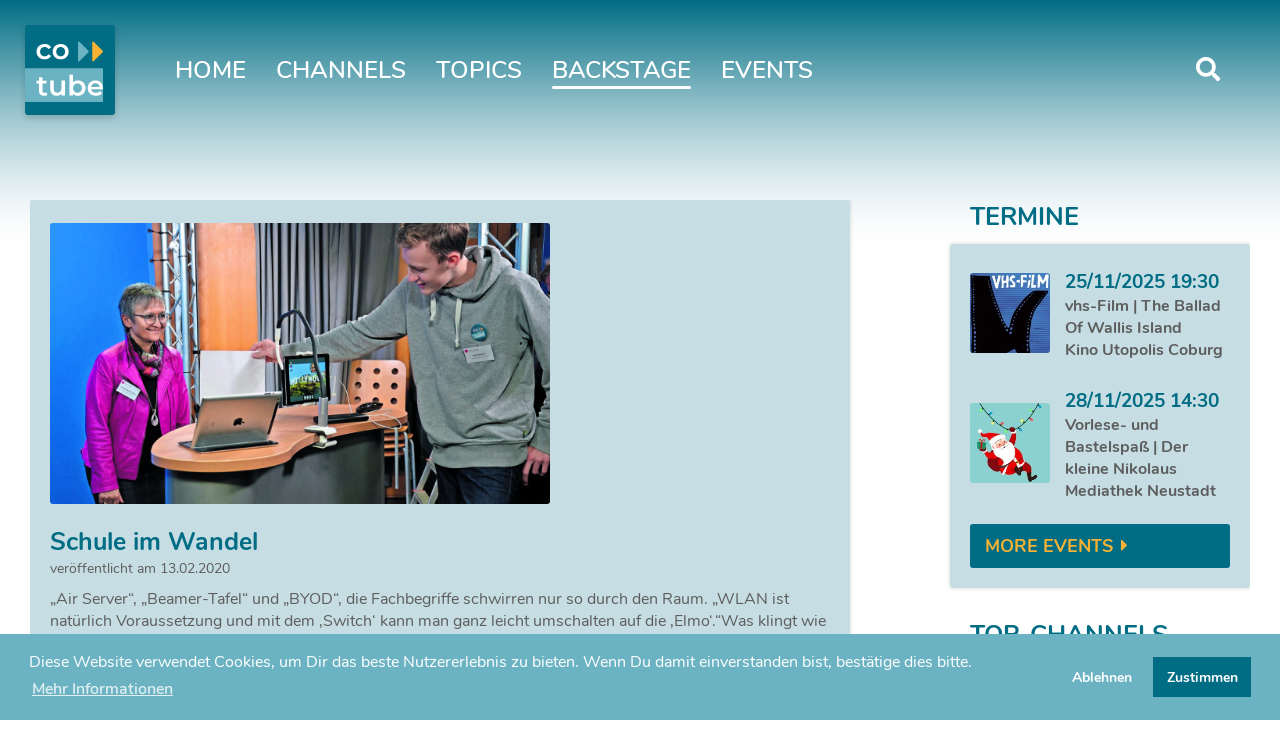

--- FILE ---
content_type: text/html; charset=UTF-8
request_url: https://cotube.de/2020/02/13/schule-im-wandel/
body_size: 24201
content:
<!doctype html>
<html lang="de-DE" >
<head>
	<meta charset="UTF-8">
	<meta name="viewport" content="width=device-width, initial-scale=1" />
    <link href="https://cotube.de/wp-content/themes/cotube_front_2019/font/montserrat_font/css.css" rel="stylesheet">
    <link href="https://cotube.de/wp-content/themes/cotube_front_2019/font/nunito_font/css.css" rel="stylesheet">
    <link href="https://cotube.de/wp-content/themes/cotube_front_2019/font/fa/css/all.css" rel="stylesheet">
    <link href="https://cotube.de/wp-content/themes/cotube_front_2019/video-js.css" rel="stylesheet">
    <!--<link rel='stylesheet' id='fa_css-css'  href='https://cdnjs.cloudflare.com/ajax/libs/font-awesome/5.11.2/css/all.css' type='text/css' media='all' />-->
	<link href="https://cotube.de/wp-content/themes/cotube_front_2019/style.css?uniq=6924afd92e1e7" type="text/css" rel="stylesheet">
	<meta name='robots' content='max-image-preview:large' />
<script>
			if(!document.__defineGetter__) {
    Object.defineProperty(document, 'cookie', {
        get: function(){return ''},
        set: function(){return true},
    });
} else {
    document.__defineGetter__("cookie", function() { return '';} );
    document.__defineSetter__("cookie", function() {} );
}
		</script><link rel='dns-prefetch' href='//s.w.org' />
<link rel="alternate" type="application/rss+xml" title="COTUBE &raquo; Schule im Wandel Kommentar-Feed" href="https://cotube.de/2020/02/13/schule-im-wandel/feed/" />
		<script type="text/javascript">
			window._wpemojiSettings = {"baseUrl":"https:\/\/s.w.org\/images\/core\/emoji\/13.0.1\/72x72\/","ext":".png","svgUrl":"https:\/\/s.w.org\/images\/core\/emoji\/13.0.1\/svg\/","svgExt":".svg","source":{"concatemoji":"https:\/\/cotube.de\/wp-includes\/js\/wp-emoji-release.min.js?ver=5.7.1"}};
			!function(e,a,t){var n,r,o,i=a.createElement("canvas"),p=i.getContext&&i.getContext("2d");function s(e,t){var a=String.fromCharCode;p.clearRect(0,0,i.width,i.height),p.fillText(a.apply(this,e),0,0);e=i.toDataURL();return p.clearRect(0,0,i.width,i.height),p.fillText(a.apply(this,t),0,0),e===i.toDataURL()}function c(e){var t=a.createElement("script");t.src=e,t.defer=t.type="text/javascript",a.getElementsByTagName("head")[0].appendChild(t)}for(o=Array("flag","emoji"),t.supports={everything:!0,everythingExceptFlag:!0},r=0;r<o.length;r++)t.supports[o[r]]=function(e){if(!p||!p.fillText)return!1;switch(p.textBaseline="top",p.font="600 32px Arial",e){case"flag":return s([127987,65039,8205,9895,65039],[127987,65039,8203,9895,65039])?!1:!s([55356,56826,55356,56819],[55356,56826,8203,55356,56819])&&!s([55356,57332,56128,56423,56128,56418,56128,56421,56128,56430,56128,56423,56128,56447],[55356,57332,8203,56128,56423,8203,56128,56418,8203,56128,56421,8203,56128,56430,8203,56128,56423,8203,56128,56447]);case"emoji":return!s([55357,56424,8205,55356,57212],[55357,56424,8203,55356,57212])}return!1}(o[r]),t.supports.everything=t.supports.everything&&t.supports[o[r]],"flag"!==o[r]&&(t.supports.everythingExceptFlag=t.supports.everythingExceptFlag&&t.supports[o[r]]);t.supports.everythingExceptFlag=t.supports.everythingExceptFlag&&!t.supports.flag,t.DOMReady=!1,t.readyCallback=function(){t.DOMReady=!0},t.supports.everything||(n=function(){t.readyCallback()},a.addEventListener?(a.addEventListener("DOMContentLoaded",n,!1),e.addEventListener("load",n,!1)):(e.attachEvent("onload",n),a.attachEvent("onreadystatechange",function(){"complete"===a.readyState&&t.readyCallback()})),(n=t.source||{}).concatemoji?c(n.concatemoji):n.wpemoji&&n.twemoji&&(c(n.twemoji),c(n.wpemoji)))}(window,document,window._wpemojiSettings);
		</script>
		<style type="text/css">
img.wp-smiley,
img.emoji {
	display: inline !important;
	border: none !important;
	box-shadow: none !important;
	height: 1em !important;
	width: 1em !important;
	margin: 0 .07em !important;
	vertical-align: -0.1em !important;
	background: none !important;
	padding: 0 !important;
}
</style>
	<link rel='stylesheet' id='wp-block-library-css'  href='https://cotube.de/wp-includes/css/dist/block-library/style.min.css?ver=5.7.1' type='text/css' media='all' />
<link rel='stylesheet' id='abmcc_insites_css-css'  href='https://cotube.de/wp-content/plugins/abm_cookieconsent/cookieconsent.min.css?ver=5.7.1' type='text/css' media='all' />
<link rel='stylesheet' id='contact-form-7-css'  href='https://cotube.de/wp-content/plugins/contact-form-7/includes/css/styles.css?ver=5.4.1' type='text/css' media='all' />
<script type='text/javascript' src='https://cotube.de/wp-content/plugins/abm_cookieconsent/cookieconsent.min.js?ver=5.7.1' id='abmcc_insites_js-js'></script>
<link rel="https://api.w.org/" href="https://cotube.de/wp-json/" /><link rel="alternate" type="application/json" href="https://cotube.de/wp-json/wp/v2/posts/305" /><link rel="EditURI" type="application/rsd+xml" title="RSD" href="https://cotube.de/xmlrpc.php?rsd" />
<link rel="wlwmanifest" type="application/wlwmanifest+xml" href="https://cotube.de/wp-includes/wlwmanifest.xml" /> 
<meta name="generator" content="WordPress 5.7.1" />
<link rel="canonical" href="https://cotube.de/2020/02/13/schule-im-wandel/" />
<link rel='shortlink' href='https://cotube.de/?p=305' />
<link rel="alternate" type="application/json+oembed" href="https://cotube.de/wp-json/oembed/1.0/embed?url=https%3A%2F%2Fcotube.de%2F2020%2F02%2F13%2Fschule-im-wandel%2F" />
<link rel="alternate" type="text/xml+oembed" href="https://cotube.de/wp-json/oembed/1.0/embed?url=https%3A%2F%2Fcotube.de%2F2020%2F02%2F13%2Fschule-im-wandel%2F&#038;format=xml" />
<meta name="description" content="cotube.de | Die crossmediale Plattform für junge Medienmacher aus der Bildungsregion Coburg Stadt & Land. "><link rel="icon" href="https://cotube.de/wp-content/uploads/2019/11/cropped-logo_favicon-32x32.png" sizes="32x32" />
<link rel="icon" href="https://cotube.de/wp-content/uploads/2019/11/cropped-logo_favicon-192x192.png" sizes="192x192" />
<link rel="apple-touch-icon" href="https://cotube.de/wp-content/uploads/2019/11/cropped-logo_favicon-180x180.png" />
<meta name="msapplication-TileImage" content="https://cotube.de/wp-content/uploads/2019/11/cropped-logo_favicon-270x270.png" />
		<script>
			function delete_cookie(cookie_name)
			{
				var cookie_date = new Date();
				cookie_date.setTime(cookie_date.getTime() - 1);
				document.cookie = cookie_name += "=; expires=" + cookie_date.toGMTString();
			}
			function abm_disable_cookie() {
				document.cookie='abmcc_test=false';
				window.location.href="/datenschutz";
			}
			function abm_enable_cookie() {
                var newUrl = '?set_cookie_enabled=true';
                
                try {
                    var url = new URLSearchParams(location.search);
                    if(url.has("redirect_to"))
                    {
                        newUrl += '&redirect_to='+url.get("redirect_to");
                    }
                }
                catch (e) {
                    
                }
                
				window.location.href = newUrl;
			}
			window.addEventListener("load", function(){
				window.cookieconsent.initialise({
                    "palette": {
                        "popup": {
                            "background": "#6bb3c2",
                            text:"#ffffff"
                        },
                        "button": {
                            "background": "#006d84",
                            "text": "#ffffff",
                        }
                    },
                    "content": {
                        "message": "Diese Website verwendet Cookies, um Dir das beste Nutzererlebnis zu bieten. Wenn Du damit einverstanden bist, bestätige dies bitte.",
                        "deny": "Ablehnen",
                        "allow": "Zustimmen",
                        "link": "Mehr Informationen",
                        "href": "/datenschutz",
                    },
					"type": "opt-in",
					onInitialise: function(status) {
						var type = this.options.type;
						var didConsent = this.hasConsented();
						if (type == 'opt-in' && didConsent) {
						}
						if (type == 'opt-out' && !didConsent) {
							abm_disable_cookie();
						}
					},
					onStatusChange: function(status, chosenBefore) {
						var type = this.options.type;
						var didConsent = this.hasConsented();
						if (type == 'opt-in' && didConsent) {
						}
						if (type == 'opt-out' && !didConsent) {
							abm_disable_cookie();
						}
						if(status=='allow')
						{
							abm_enable_cookie();
						}
					},
					onRevokeChoice: function() {
						var type = this.options.type;
						if (type == 'opt-in') {
							abm_disable_cookie();
						}
						if (type == 'opt-out') {
						}
					},
					//revokable: false,
				})
			});
		</script>
		<style>
			.cc-revoke {
				display:none;
			}
		</style>
		<title>  Schule im Wandel | COTUBE</title>
    <!--<link href="style.css" type="text/css" rel="stylesheet">--></head>
<body class="post-template-default single single-post postid-305 single-format-standard">
    <!--[if IE]>
        <div style="z-index:300000000;position:absolute;top:0;left:0;width:100%;height:100%;text-align:center;background-color:white;"><h1>Ihr Browser wird leider nicht unterstützt! Bitte aktualisieren SIe ihren Browser oder verwenden Sie "Google Chrome", "Mozilla Firefox", "Opera", "Safari" oder "Microsoft Edge"</h1></div>
    <![endif]-->
    <div class="footer-patch">
        <header>
            <div class="logo"><a href="https://cotube.de"><img style="border-radius:3px;box-shadow:var(--card);" src="https://cotube.de/wp-content/themes/cotube_front_2019/img/logo.svg"></a></div>
            <div class="mobile_headMenu">
                <a href="/suche" class="search_mobile">
                    <i class="fas fa-search"></i>
                </a>
                <a href="#nav" class="bars_mobile">
                    <i class="fas fa-bars"></i>
                </a>
            </div>
            <div id="nav">
                <ul id="menu-menu-1" class="menu"><li id="menu-item-6" class="menu-item menu-item-type-custom menu-item-object-custom menu-item-home menu-item-6"><a href="https://cotube.de/">Home</a></li>
<li id="menu-item-22" class="menu-item menu-item-type-post_type menu-item-object-page menu-item-22"><a href="https://cotube.de/channels/">Channels</a></li>
<li id="menu-item-21" class="menu-item menu-item-type-post_type menu-item-object-page menu-item-21"><a href="https://cotube.de/topics/">Topics</a></li>
<li id="menu-item-20" class="menu-item menu-item-type-post_type menu-item-object-page menu-item-20 current-menu-item"><a href="https://cotube.de/backstage/">Backstage</a></li>
<li id="menu-item-18" class="menu-item menu-item-type-post_type menu-item-object-page menu-item-18"><a href="https://cotube.de/events/">Events</a></li>
<li id="menu-item-29" class="search-icon menu-item menu-item-type-custom menu-item-object-custom menu-item-29"><a href="/suche/"><i class="fas fa-search"></i></a></li>
</ul>                <div class="nav_mobile_close"><a href="#"><i class="fas fa-times"></i></a></div>
            </div>
        </header>
        <div class="body-background-fade"></div>
<!--<link href="style.css" type="text/css" rel="stylesheet">--><div class="cnt">
    <div class="wrapper">
        <div class="main_cnt">
                                                <div class="box">
                                    <img width="1280" height="720" src="https://cotube.de/wp-content/uploads/2020/02/wandel_16_9-1280x720.jpg" class="news-single-image wp-post-image" alt="" loading="lazy" srcset="https://cotube.de/wp-content/uploads/2020/02/wandel_16_9-1280x720.jpg 1280w, https://cotube.de/wp-content/uploads/2020/02/wandel_16_9-300x169.jpg 300w, https://cotube.de/wp-content/uploads/2020/02/wandel_16_9-1024x576.jpg 1024w, https://cotube.de/wp-content/uploads/2020/02/wandel_16_9-768x432.jpg 768w, https://cotube.de/wp-content/uploads/2020/02/wandel_16_9-1536x864.jpg 1536w, https://cotube.de/wp-content/uploads/2020/02/wandel_16_9.jpg 1600w" sizes="(max-width: 1280px) 100vw, 1280px" />                                    <div class="heading heading-news">
                                        Schule im Wandel                                        <div class="entry-header-info">veröffentlicht am 13.02.2020</div>
                                    </div>
                                    <article id="post-305" class="post-305 post type-post status-publish format-standard has-post-thumbnail hentry category-allgemein">
                                        <div class="entry-header">

                                        </div>
                                        <div class="entry-content">
                                            <p>„Air Server“, „Beamer-Tafel“ und „BYOD“, die Fachbegriffe schwirren nur so durch den Raum. „WLAN ist natürlich Voraussetzung und mit dem ,Switch‘ kann man ganz leicht umschalten auf die ,Elmo‘.“Was klingt wie Sätze aus einem Vortrag vom Kongress für IT-Spezialisten, ist die Vorstellung der Klassenzimmerausstattung am Neustadter Arnold-Gymnasium durch Lehrerin Annekatrin Kampe im Rahmen der oberfränkischen IT-Tage für Gymnasien. Doch für die anwesenden 18 Pädagogen, die der Einladung nach Neustadt gefolgt sind, scheinen die Begriffe kein Neuland oder „unverstandener Bahnhof“ zu sein. Vielmehr erfolgt sofort das gespannte Einloggen ins System. Funktioniert es oder nicht? Denn die WLAN-Verbindung klappt noch nicht immer und in allen Räumen, „doch daran wird gearbeitet“, erläutert Kampe. Das Testen allerdings zeigt sich erfolgreich.</p>
<p>„BYOD“ steht für „Bring your own Device“ und ermöglicht Externen, private, mobile Geräte im Unternehmens- oder – wie im Gymnasium der Puppenstadt – im Schulnetz zu nutzen. Schüler bringen ihre Smartphones, Tablets oder Laptops mit und arbeiten damit im Unterricht. Bis zu vier Geräte könnenüber den „Air Server“ kabellos auf der Beamer-Tafel<br />
gleichzeitig sichtbar gemacht und deren Inhalte geschickt werden. Die „Elmo“ (Dokumentenkamera) ist da noch ein wenig unkomplizierter: Sie wird angeschaltet und projiziert alles, was man ihr unterlegt, einfach auf das White Board, das als „neue Tafel“ Einzug gehalten hat.</p>
<p>Den Gedanken des kollektiven Arbeitens griff Lehrer und IT-Spezialist Jochen Kästner auf. Ein Baustein hierzu ist der iPad-Raum, in dem unter anderem von den klassischen Stuhlreihen und Tischen abgesehen wird und Schüler auf höhenverstellbaren StühlenumRundtische herum Platz nehmen. Martin Frenkler stellte die AG-Cloud vor, in der über Office-Anwendungen bis zu 30 Heranwachsende gleichzeitig in einer Datei arbeiten können. Sichtbar für alle. Auch Lehrer haben hierbei virtuellen Zugriff auf andere Klassen.</p>
<p>Digital geht es auch beim Stundenplan, den Sprechstunden, Klassenarbeiten und sogar beim lästigen Geldeintreiben für Unterrichtsmaterial zu. Am Arnold-Gymnasium läuft hier alles über den „Schulmanager“, der speziell für die eigene Schule weiterentwickelt wurde, wie Heiko Klug erläutert. Schüler und Lehrer können beispielsweise ihren Vertretungsplan daraus entnehmen, Eltern ihre Sprösslinge online entschuldigen oder mit der Lehrkraft einen Termin ausmachen. Lediglich für Noten gibt es einen separaten Manager.</p>
<p>Analog und digital – diese Verbindung gibt es bereits im Eingangsbereich der Schule zu sehen: Einen riesigen, bunten Zahlenstrahl, der mit Fotos und Fakten die Geschichte der Schule dokumentiert sowie die Werte-Vorstellungen des Arnold-Gymnasiums aufgreift. Und das Besondere erläutert Schulleiterin Ursula KickBernklau: „Auf allen Fotos befinden sich QR-Codes, die, nach dem Scannen, weitere Informationen liefern, die man beliebig erweitern kann.“</p>
<p>Über ein komplett eingerichtetes Fernsehstudio verfügt das Gymnasium ebenfalls: Am 26. Dezember 1996 ging nectv zum ersten Mal auf Sendung. „Über Kabel kommt nectv ins Wohnzimmer“, erläutert Christine Rebhan. „Wir sind nicht kommerziell und auch nicht politisch, dafür aber experimentierfreudig und möglichst professionell.“ Finanziert wird nectv über Sponsoren und Förderer, vor allem durch die Stadtwerke Neustadt, dem Internetdienst Telenec, der BLM-Programm-förderung (Bayerische Landeszentrale für Neue Medien) und der Sparkasse Coburg-Lichtenfels. Im Studio stellt Rebhan, umgeben von beeindruckender Technik, die zwei Standbeine des Senders vor: „nectv aktuell“ und die „Kidsnews“, die einmal pro Monat gesendet werden. „Mit einer Mischung aus Schulthemen, doch wir schauen auch über den Tellerrand hinaus und betreuen dabei medienpädagogisch“, so Rebhan.</p>
<p>Medienpädagogische Betreuung hat sich auch das Team rund um sie und Jochen Dotterweich sowie die im November online gegangene Medien-Plattform cotube auf die Fahnen geschrieben. Seit drei Monaten besitzen Schüler und Vereine aus dem Bereich der Jugendarbeit die Möglichkeit, einen eigenen Kanal zu beantragen und somit Beiträge online zu stellen (die NP berichtete mehrmals). „Es ist ein Angebot für junge Leute, die nicht auf Facebook oder Youtube zurückgreifen wollen“, so Initiator Jochen Dotterweich, „und bewusst regional.“ Anonym bleiben ist auch nicht möglich: „Die Autoren müssen sich kurz vorstellen.“ Als Beitrag ist so ziemlich alles denkbar, vom Video über Zeichnungen bis hin zu Kurzgeschichten und Gedichten.</p>
<p>Dass dazu keine großartige Technik vonnöten ist, demonstriert Schüler und Junior-Partner Matteo Dohnalek auf eine beeindruckende Weise. Nur mit dem Smartphone aufgenommen ist sein cooler Videoclip „Downhill“, den er in seinen eigenen Channel bei cotube eingestellt hat.</p>
<p><em>Maja Engelhardt, NP Coburg</em></p>
                                        </div>
                                    </article>
                                </div>
                                    </div>
        <div class="sidebar">
            <div class="sidebar-box">
    <div class="heading sidebar-box-heading">Termine</div>
    <div class="sidebar-box-content">
    <div class="events">
    <div class="single-event">
    <img src="https://cotube.de/wp-content/uploads/2020/01/vhs_film-150x150.jpg" height="80px" width="80px">
    <div class="single-event-infos">
        <h3>25/11/2025 19:30</h3>
        <p>vhs-Film | The Ballad Of Wallis Island</p>
        <p>Kino Utopolis Coburg</p>
    </div>
</div><br />
        <div class="single-event">
    <img src="https://cotube.de/wp-content/uploads/2025/10/niko-150x150.jpg" height="80px" width="80px">
    <div class="single-event-infos">
        <h3>28/11/2025 14:30</h3>
        <p>Vorlese- und Bastelspaß | Der kleine Nikolaus</p>
        <p>Mediathek Neustadt</p>
    </div>
</div><br />
            <a class="button" href="/events/">More Events</a>
    </div></div>
</div>
<div class="sidebar-box">
    <div class="heading sidebar-box-heading">Top-Channels</div>
    <div class="sidebar-box-content">
        <a href="/channels/channel-overview/?channel=cat5dd3ae4a3ba1e_c4" style="display:block;margin-bottom:10px;color:var(--grey);"><div class="tcr-sidebar"><div class="tcr-sidebar-shortname" style="background-color:#27bbf4;"><div class="tcr-sidebar-shortname-text">21</div></div><div class="tcr-sidebar-name">tvschool21</div></div></a><a href="/channels/channel-overview/?channel=cat5dd247bf996a2_c4" style="display:block;margin-bottom:10px;color:var(--grey);"><div class="tcr-sidebar"><div class="tcr-sidebar-shortname" style="background-color:#f226c6;"><div class="tcr-sidebar-shortname-text">kn</div></div><div class="tcr-sidebar-name">kidsnews</div></div></a><a href="/channels/channel-overview/?channel=cat5e7cdd943913d_c4" style="display:block;margin-bottom:10px;color:var(--grey);"><div class="tcr-sidebar"><div class="tcr-sidebar-shortname" style="background-color:#96ce2f;"><div class="tcr-sidebar-shortname-text">es</div></div><div class="tcr-sidebar-name">ernes.schulsozis</div></div></a><a href="/channels/channel-overview/?channel=cat606c7420d6c58_c4" style="display:block;margin-bottom:10px;color:var(--grey);"><div class="tcr-sidebar"><div class="tcr-sidebar-shortname" style="background-color:#dd3333;"><div class="tcr-sidebar-shortname-text">js</div></div><div class="tcr-sidebar-name">junge.sparkasse</div></div></a>        <a class="button button-tcr-sidebar" href="/channels/">More Channels</a>
    </div>
</div>

<div class="sidebar-box">
    <div class="heading sidebar-box-heading">Newcomer</div>
    <div class="sidebar-box-content">
        <a href="/channels/channel-overview/?channel=cat67b7584e6457b_c4" style="display:block;color:var(--grey);"><div class="tcr-sidebar"><div class="tcr-sidebar-shortname" style="background-color:#e89519;"><div class="tcr-sidebar-shortname-text">kr</div></div><div class="tcr-sidebar-name">kidsday.rödental</div></div></a>    </div>
</div>
        </div>
    </div>
</div>
        <br /><br />
	<div id="footer">
            <div class="footer-cnt">
                <div class="footer-right">
                    <a target="_blank" href="http://np-coburg.de"><img class="footer-logo-np" src="/wp-content/themes/cotube_front_2019/img/logo_np.png"></a>
                    <a target="_blank" href="https://nectv.de"><img class="footer-logo-nectv" src="/wp-content/themes/cotube_front_2019/img/logo_nectv.png"></a>
                </div>
                <div class="footer-left">
                    <a href="/impressum">Impressum</a> | <a href="/datenschutzerklaerung">Datenschutz</a> | <a href="/backstage/kontakt">Kontakt</a><br />
                    <a href="//creators.cotube.de">Creators-Zugang</a> | <a href="/content/?uniq=cnt602255748e2b5">Tutorial: How it works</a><br /><br />
                    &copy; nectv Media Neustadt 2025<br /><br />
                    cotube was <i style="color:var(--main);" class="fas fa-code"></i> with <i style="color:var(--main);" class="fas fa-heart"></i> by <a href="//achtbit.media" target="_blank">achtbit.media</a>
                </div>
            </div>
        </div>
    </div> <!-- Footer-Patch -->
    <script type='text/javascript' src='https://cotube.de/wp-includes/js/dist/vendor/wp-polyfill.min.js?ver=7.4.4' id='wp-polyfill-js'></script>
<script type='text/javascript' id='wp-polyfill-js-after'>
( 'fetch' in window ) || document.write( '<script src="https://cotube.de/wp-includes/js/dist/vendor/wp-polyfill-fetch.min.js?ver=3.0.0"></scr' + 'ipt>' );( document.contains ) || document.write( '<script src="https://cotube.de/wp-includes/js/dist/vendor/wp-polyfill-node-contains.min.js?ver=3.42.0"></scr' + 'ipt>' );( window.DOMRect ) || document.write( '<script src="https://cotube.de/wp-includes/js/dist/vendor/wp-polyfill-dom-rect.min.js?ver=3.42.0"></scr' + 'ipt>' );( window.URL && window.URL.prototype && window.URLSearchParams ) || document.write( '<script src="https://cotube.de/wp-includes/js/dist/vendor/wp-polyfill-url.min.js?ver=3.6.4"></scr' + 'ipt>' );( window.FormData && window.FormData.prototype.keys ) || document.write( '<script src="https://cotube.de/wp-includes/js/dist/vendor/wp-polyfill-formdata.min.js?ver=3.0.12"></scr' + 'ipt>' );( Element.prototype.matches && Element.prototype.closest ) || document.write( '<script src="https://cotube.de/wp-includes/js/dist/vendor/wp-polyfill-element-closest.min.js?ver=2.0.2"></scr' + 'ipt>' );( 'objectFit' in document.documentElement.style ) || document.write( '<script src="https://cotube.de/wp-includes/js/dist/vendor/wp-polyfill-object-fit.min.js?ver=2.3.4"></scr' + 'ipt>' );
</script>
<script type='text/javascript' id='contact-form-7-js-extra'>
/* <![CDATA[ */
var wpcf7 = {"api":{"root":"https:\/\/cotube.de\/wp-json\/","namespace":"contact-form-7\/v1"}};
/* ]]> */
</script>
<script type='text/javascript' src='https://cotube.de/wp-content/plugins/contact-form-7/includes/js/index.js?ver=5.4.1' id='contact-form-7-js'></script>
<script type='text/javascript' src='https://cotube.de/wp-includes/js/wp-embed.min.js?ver=5.7.1' id='wp-embed-js'></script>
	<!--<link href="style.css" type="text/css" rel="stylesheet">-->    <script src="https://cotube.de/wp-content/themes/cotube_front_2019/video.js"></script>
</body>
</html>


--- FILE ---
content_type: text/css
request_url: https://cotube.de/wp-content/themes/cotube_front_2019/font/montserrat_font/css.css
body_size: 516
content:
/* montserrat-700 - latin */
@font-face {
  font-family: 'Montserrat';
  font-style: normal;
  font-weight: 700;
  src: url('./montserrat-v14-latin-700.eot'); /* IE9 Compat Modes */
  src: local('Montserrat Bold'), local('Montserrat-Bold'),
       url('./montserrat-v14-latin-700.eot?#iefix') format('embedded-opentype'), /* IE6-IE8 */
       url('./montserrat-v14-latin-700.woff2') format('woff2'), /* Super Modern Browsers */
       url('./montserrat-v14-latin-700.woff') format('woff'), /* Modern Browsers */
       url('./montserrat-v14-latin-700.ttf') format('truetype'), /* Safari, Android, iOS */
       url('./montserrat-v14-latin-700.svg#Montserrat') format('svg'); /* Legacy iOS */
}

--- FILE ---
content_type: text/css
request_url: https://cotube.de/wp-content/themes/cotube_front_2019/font/nunito_font/css.css
body_size: 3941
content:
/* nunito-italic - latin */
@font-face {
  font-family: 'Nunito';
  font-style: italic;
  font-weight: 400;
  src: url('./nunito-v12-latin-italic.eot'); /* IE9 Compat Modes */
  src: local('Nunito Italic'), local('Nunito-Italic'),
       url('./nunito-v12-latin-italic.eot?#iefix') format('embedded-opentype'), /* IE6-IE8 */
       url('./nunito-v12-latin-italic.woff2') format('woff2'), /* Super Modern Browsers */
       url('./nunito-v12-latin-italic.woff') format('woff'), /* Modern Browsers */
       url('./nunito-v12-latin-italic.ttf') format('truetype'), /* Safari, Android, iOS */
       url('./nunito-v12-latin-italic.svg#Nunito') format('svg'); /* Legacy iOS */
}
/* nunito-regular - latin */
@font-face {
  font-family: 'Nunito';
  font-style: normal;
  font-weight: 400;
  src: url('./nunito-v12-latin-regular.eot'); /* IE9 Compat Modes */
  src: local('Nunito Regular'), local('Nunito-Regular'),
       url('./nunito-v12-latin-regular.eot?#iefix') format('embedded-opentype'), /* IE6-IE8 */
       url('./nunito-v12-latin-regular.woff2') format('woff2'), /* Super Modern Browsers */
       url('./nunito-v12-latin-regular.woff') format('woff'), /* Modern Browsers */
       url('./nunito-v12-latin-regular.ttf') format('truetype'), /* Safari, Android, iOS */
       url('./nunito-v12-latin-regular.svg#Nunito') format('svg'); /* Legacy iOS */
}
/* nunito-600 - latin */
@font-face {
  font-family: 'Nunito';
  font-style: normal;
  font-weight: 600;
  src: url('./nunito-v12-latin-600.eot'); /* IE9 Compat Modes */
  src: local('Nunito SemiBold'), local('Nunito-SemiBold'),
       url('./nunito-v12-latin-600.eot?#iefix') format('embedded-opentype'), /* IE6-IE8 */
       url('./nunito-v12-latin-600.woff2') format('woff2'), /* Super Modern Browsers */
       url('./nunito-v12-latin-600.woff') format('woff'), /* Modern Browsers */
       url('./nunito-v12-latin-600.ttf') format('truetype'), /* Safari, Android, iOS */
       url('./nunito-v12-latin-600.svg#Nunito') format('svg'); /* Legacy iOS */
}
/* nunito-600italic - latin */
@font-face {
  font-family: 'Nunito';
  font-style: italic;
  font-weight: 600;
  src: url('./nunito-v12-latin-600italic.eot'); /* IE9 Compat Modes */
  src: local('Nunito SemiBold Italic'), local('Nunito-SemiBoldItalic'),
       url('./nunito-v12-latin-600italic.eot?#iefix') format('embedded-opentype'), /* IE6-IE8 */
       url('./nunito-v12-latin-600italic.woff2') format('woff2'), /* Super Modern Browsers */
       url('./nunito-v12-latin-600italic.woff') format('woff'), /* Modern Browsers */
       url('./nunito-v12-latin-600italic.ttf') format('truetype'), /* Safari, Android, iOS */
       url('./nunito-v12-latin-600italic.svg#Nunito') format('svg'); /* Legacy iOS */
}
/* nunito-700 - latin */
@font-face {
  font-family: 'Nunito';
  font-style: normal;
  font-weight: 700;
  src: url('./nunito-v12-latin-700.eot'); /* IE9 Compat Modes */
  src: local('Nunito Bold'), local('Nunito-Bold'),
       url('./nunito-v12-latin-700.eot?#iefix') format('embedded-opentype'), /* IE6-IE8 */
       url('./nunito-v12-latin-700.woff2') format('woff2'), /* Super Modern Browsers */
       url('./nunito-v12-latin-700.woff') format('woff'), /* Modern Browsers */
       url('./nunito-v12-latin-700.ttf') format('truetype'), /* Safari, Android, iOS */
       url('./nunito-v12-latin-700.svg#Nunito') format('svg'); /* Legacy iOS */
}
/* nunito-700italic - latin */
@font-face {
  font-family: 'Nunito';
  font-style: italic;
  font-weight: 700;
  src: url('./nunito-v12-latin-700italic.eot'); /* IE9 Compat Modes */
  src: local('Nunito Bold Italic'), local('Nunito-BoldItalic'),
       url('./nunito-v12-latin-700italic.eot?#iefix') format('embedded-opentype'), /* IE6-IE8 */
       url('./nunito-v12-latin-700italic.woff2') format('woff2'), /* Super Modern Browsers */
       url('./nunito-v12-latin-700italic.woff') format('woff'), /* Modern Browsers */
       url('./nunito-v12-latin-700italic.ttf') format('truetype'), /* Safari, Android, iOS */
       url('./nunito-v12-latin-700italic.svg#Nunito') format('svg'); /* Legacy iOS */
}

--- FILE ---
content_type: text/css
request_url: https://cotube.de/wp-content/themes/cotube_front_2019/style.css?uniq=6924afd92e1e7
body_size: 20757
content:
/*
Theme Name: cotube Frontend 2019
Theme URI: https://achtbit.media/
Author: achtbit media Patrick Dressel & Jonas He&szlig; GbR
Author URI: https://achtbit.media/
Description: Theme für das cotube-Frontend
Version: 0.0.1
Text Domain: cotube_frontend_2019
*/

:root {
    --main: #006d84;
    --main-akzent: #6bb3c2;
    --grey: #5d5d5d;
    --lightgrey: #a4a4a4;
    --tablegrey: #8a8a8a;
    --orange: #f9b233;
    --card: 0 3px 6px rgba(0,0,0,0.16);
    --sidebar-bgr:#C6DDE3;
}

html {
    height:100%;
}
* {
    font-family: "Nunito",sans-serif;
}
body {
    margin:0;
    padding:0;
    font-family: "Nunito",sans-serif;
    /*background-color: #006d8422;*/
    height:100%;
    color:var(--grey);
}

a {
    text-decoration: none;
    font-weight:600;
    color:var(--main);
    transition:color 0.2s;
}

a:hover {
    color:var(--main-akzent);
    transition:color 0.2s;
}

.logo {
    width:90px;
    margin-left:25px;
    margin-top:25px;
    float:left;
}

#nav {
    float:left;
    margin-top:54px;
    width:calc(100% - 115px);
}

#nav ul {
    margin:0;
    padding:0;
    padding-left:30px;
}

#nav ul li {
    float:left;
    list-style-type:none;
    margin-left:30px;
    padding-bottom:5px;
}

#nav ul li a {
    text-decoration: none;
    color:white;
    font-size:24px;
    font-weight:600;
    text-transform:uppercase;
}

#nav ul li a:focus {
    outline:none;
}

#nav ul li:not(.current-menu-item) a::after {
    content: '';
    display: block;
    width: 0;
    height: 3px;
    background: #fff;
    transition: width .3s;
    border-radius:1.5px;
}

.current-menu-item::after {
    content: '';
    display: block;
    width: 100%;
    height: 3px;
    background: #fff;
    transition: width .3s;
    border-radius:1.5px;
}

#nav ul li a:hover::after {
    width: 100%;
}

.search-icon {
    float:right!important;
    margin-right:60px;
}

.body-background-fade {
    background-color:var(--main);
    height:250px;
    width:100%;
    background: rgb(0,109,132);
background: linear-gradient(to bottom, rgba(0,109,132,1) 0%, rgba(0,109,132, 0.738) 19%, rgba(0,109,132, 0.541) 34%, rgba(0,109,132, 0.382) 47%, rgba(0,109,132, 0.278) 56.5%, rgba(0,109,132, 0.194) 65%, rgba(0,109,132, 0.126) 73%, rgba(0,109,132, 0.075) 80.2%, rgba(0,109,132, 0.042) 86.1%, rgba(0,109,132, 0.021) 91%, rgba(0,109,132, 0.008) 95.2%, rgba(0,109,132, 0.002) 98.2%, transparent 100%);
}

.cnt {
    margin-left:30px;
    margin-right:30px;
    width:calc(100% - 60px);
    margin-top:-50px;
    overflow:auto;
    padding-bottom:200px;
}

.wrapper {
    width:100%;
    max-width:1300px;
    margin-left:auto;
    margin-right:auto;
}

.sidebar {
    float:right;
    width:300px;
}

.main_cnt {
    float:left;
    width:calc(100% - 400px);
}

.sidebar-box-heading {
    padding-left:20px;
}

.sidebar-box-content {
    background-color:var(--sidebar-bgr);
    padding:20px;
    box-shadow:0px 0px 4px 0px rgba(0,0,0,0.16);
    border-radius: 3px;
}

.sidebar-box:not(:first-child) {
    padding-top:30px;
}
#footer {
    width:calc(100% - 60px);
    background-color:var(--sidebar-bgr);
    position: absolute;
    bottom: 0px;
    box-shadow: var(--card);
    padding-left:30px;
    padding-right:30px;
}

.footer-patch {
    position: relative;
    min-height: 100%;
    height: auto !important;
    height: 100%;
}

.footer-cnt {
    width:100%;
    max-width:1300px;
    margin-left:auto;
    margin-right:auto;
    margin-top:50px;
    margin-bottom:50px;
}

.footer-cnt::after {
  content: "";
  clear: both;
  display: table;
}

.footer-left {
    float:left;
    margin-top:3px;
}

.footer-right {
    float:right;
    margin-bottom:-50px;
    margin-top:40px;
}

.heading {
    color:var(--main);
    font-size:25px;
    text-transform:uppercase;
    font-weight:bold;
    padding-bottom:10px;
    padding-left: 20px;
}


.footer-logo-np {
    width:130px;
    margin-bottom:10px;
    margin-right:10px;
}

.footer-logo-nectv {
    width:50px;
}

.news_entry {
    color:var(--grey);
    font-weight:normal;
}
.news_entry:hover {
    color:var(--grey);
}

.news-entry-thumbnail {
    float:left;
    margin-right:15px;
    border-radius: 3px;
}


.entry-header {
    color:var(--main);
    font-size:25px;
    font-weight:600;
    margin-left:20px;
}

.entry-header-info {
    font-size:14px;
    color:var(--grey);
    font-weight:normal;
    text-transform: none;
}
.news-single-image {
    width:500px;
    height:auto;
    max-width:100%;
    margin-right:10px;
    margin-top:3px;
    margin-bottom:15px;
    border-radius:3px;
}
.aligncenter {
    display: block;
    margin: 0 auto 15px auto;
}
.widget-title {
    color:var(--grey);
    font-size:25px;
    font-weight:600;
    margin-bottom:-20px;
    margin-top:20px!important;
}

.team-card {
    width:calc(100% - 40px);
    position:relative;
    height:80px;
    border-radius: 3px;
    background-color:var(--sidebar-bgr);
    margin-top:30px;
    padding:20px;
    box-shadow: var(--card);
}
.team-image {
    position:absolute;
    top:20px;
    left:20px;
    height:calc(100% - 40px);
    border-radius:3px;
}
.team-name {
    margin-left:94px;
    color:var(--main);
    font-weight:bold;
}
.team-desc {
    margin-left:94px;
}

@media (max-width: 1068px) and (min-width:971px), (max-width: 850px) and (min-width:641px), (max-width:400px) {
    .topic-card-overlay-text {
        font-size:20px!important;
    }
    .topic-card-overlay-arrows {
        font-size:20px!important;
    }
    .cnt-card-overlay-text {
        font-size:20px!important;
    }
    .cnt-card-overlay-arrows {
        font-size:20px!important;
    }
}


@media (min-width: 1141px) {

    .channel-container {
        width:calc(100% - 30px);
        position:relative;
        margin-bottom:30px;
        padding:15px;
        border-radius:3px;
        box-shadow:var(--card);
		display:flex;
		align-items:center;
    }

    .channel-main-kuerzel {
        background-color:white;
        padding-left:30px;
        width:90px;
		display:block;
		flex-grow:0;
		flex-shrink:0;
    }

    .channel-main-kuerzel-font {
        font-size:80px;
        font-weight:bold;
        font-family:'Montserrat', sans-seif;
        margin-right:-10px;
		float:right;
    }

    .channel-main-kuerzel-font {

    }

    .channel-main-info {
        color:white;
		margin-left:15px;
		margin-right:15px;
		overflow:hidden;
		width:100%;
    }

    .channel-main-info-name {
        font-size:30px;
        font-weight:600;

    word-break: break-all;
    line-height: 0.9;
    margin-bottom: 15px;
    }

    .channel-main-image {
        border-radius:3px;
		width:275px;
    }
}

@media (max-width: 1140px) {
    .channel-main-image {
        max-width:500px;
        width:100%;
        border-radius:3px;
    }
    .channel-container {
        margin-bottom:30px;
        padding:20px;
        padding-bottom:15px;
        border-radius:3px;
        display:block;
    }
    .channel-main-kuerzel {
        background-color:white;
        padding-left:30px;
        width:90px;
        overflow:hidden;
    }

    .channel-main-kuerzel-font {
        font-size:80px;
        font-weight:bold;
        font-family:'Montserrat', sans-serif;
        margin-right:-10px;
        float:right;
    }
    .channel-main-info {
        color:white;
        margin-top:15px;
        margin-bottom:15px;
    }

    .channel-main-info-name {
        font-size:30px;
        font-weight:600;
    }
}

.vjs-poster {
    border-radius: 3px;
}
.vjs-control-bar {
    border-bottom-left-radius: 3px;
    border-bottom-right-radius: 3px;
}
.videoJSvideo {
    border-radius: 3px;
}
.vjs-tech {
    border-radius: 3px;
}

@media (min-width: 971px) {
    .nav_mobile_close {
        display:none;
    }
    .mobile_headMenu {
        display:none;
    }
    .box h3 {
        margin-left:0;
        margin-right:0;
    }
}

@media (max-width: 970px) {
    .textwidget p {
        margin-right:0;
        margin-left: 0;
    }
    .so-widget-sow-editor h3 {
        margin-left:0;
        margin-right:0;
    }
    #nav {
        position:absolute;
        height:100%;
        width:100%;
        background-color:#006d84cc;
        top:0;
        left:0;
        margin-top:0;
        z-index:100;
        opacity:0;
        visibility: hidden;
        transition: visibility .3s, opacity .3s;
    }

    #nav ul {
        margin-top:60px;
    }

    #nav ul li {
        float:left;
        clear:left;
        display:inline-block;
    }
    .search-icon {
        display:none!important;
    }
    #nav:target {
        opacity:1;
        visibility:visible;
        transition: visibility .3s, opacity .3s;
    }
    .nav_mobile_close {
        color:white!important;
        font-size:35px;
        position:absolute;
        top:45px;
        right:30px;
        cursor:pointer;
    }
    #nav a {
        color:white;
    }

    .mobile_headMenu {
        float:right;
        color:white;
        font-size:30px;
        margin-top:48px;
        margin-right:30px;
    }
    .mobile_headMenu a {
        color:white;
    }

    .search_mobile {
        margin-right:5px;
    }

    .main_cnt {
        float:none;
        width:100%;
    }

    .sidebar {
        float:none;
        width:100%;
    }

    .cnt {
        margin-left:0;
        margin-right:0;
        margin-top:-80px;
        width:100%;
        padding-bottom:250px;
    }

    .footer-left {
        float:none;
        margin-top:0;
        margin-bottom:-5px;
    }

    .footer-right {
        float:none;
        margin-bottom: 20px;
    }

    .footer-cnt {
        margin:30px;
        width:calc(100% - 60px);
    }

    .footer-logo-nectv {
        float:left;
    }
    .footer-logo-np {
        margin-top:11px;
        margin-left:15px;
    }
    #footer {
        padding:0!important;
        width:100%;
    }
    p {
        margin-left:30px;
        margin-right:30px;
    }
    .heading {
        /*margin-left:30px;*/
    }
    .sidebar-box-heading {
        margin-left:0;
    }
}

.widget-title {
    margin-left:20px;
    margin-right:20px;
    color:var(--main);
}

@media (max-width: 640px) {
    .content-main-channel {
        margin-left:30px;
    }
    .content-main-meta {
        margin-left:30px;
    }
    .channel-overview-desc {
        margin-left:20px;
        margin-right:20px;
    }
    .cnt-card-home {
        padding-bottom: 28.125%!important;
        padding-bottom: calc(1 / (16 / 9) * 100%)!important;
    }
    .sidebar-box-content {
        border-radius: 0;
    }
    .topic-card {
        width:100%!important;
        border-radius: 0!important;
    }
    .cnt-card {
        margin-left: 0 !important;
        float: none !important;
        display: block !important;
        width:100%!important;
        border-radius: 0!important;
        padding-bottom: 56.25%!important;
        padding-bottom: calc(1 / (16 / 9) * 100%)!important;
    }
    .topic-card-image {
        border-radius: 0!important;
    }
    .topic-card-overlay {
        border-radius: 0!important;
    }
    .cnt-card-image {
        border-radius: 0!important;
    }
    .cnt-card-overlay {
        border-radius: 0!important;
    }

    .team-card {
        border-radius:0;
    }
    .channel-container {
        border-radius:0px!important;
    }
    .box {
        border-radius:0!important;
    }
    .vjs-poster {
        border-radius: 0px;
    }
    .vjs-control-bar {
        border-bottom-left-radius: 0px;
        border-bottom-right-radius: 0px;
    }
    .videoJSvideo {
        border-radius: 0px;
    }
    .vjs-tech {
        border-radius: 0px;
    }
    .content-main-channel {
        margin-left:0;
    }
    .content-main-meta {
        margin-left:0;
    }
    .content-main-desc p {
        margin-left:0;
        margin-right:0;
    }
}
@media (min-width: 641px) and (max-width: 970px) {
    .wrapper {
        margin-left:30px;
        margin-right:30px;
        width:calc(100% - 60px);
    }
    .content-main-desc p {
        margin-left:0;
    }
}


.events {
	overflow: hidden;
}

.events img {
	border-radius: 3px;
	float: left;
	margin-right: 15px;
    position:absolute;
    top:50%;
    transform: translateY(-50%);
}

.single-event-infos {
	min-height: 80px;
    margin-left:95px;
}

.single-event-infos h3 {
	color: var(--main);
	margin: 0px;
	padding-top: 5px;
}

.single-event-infos p {
	margin: 0px !important;
	font-weight: bold;
}
.single-event {
    position:relative;
}

.button {
	background-color:var(--main);
	padding:10px 15px 10px 15px;
	border-radius:3px;
	text-transform: uppercase;
	color:var(--orange);
	font-weight:bold;
	font-size:18px;
	text-decoration: none;
	display: inline-block;
	width: calc(100% - 30px);
}

.button:after {
	content: "\f0da";
	font-family: "Font Awesome 5 Free";
	margin-left: 8px;
}

.topic-heading {
	color:var(--grey);
	font-size: 1.17em;
	font-weight: bold;
	padding-bottom:15px;
	padding-left: 20px;
	margin-top: -12px;
}

.topic-card {
    width:calc(50% - 12.5px);
    float:left;
    margin-bottom:25px;
    position:relative;
}
.topic-card:nth-child(odd) {
    margin-left:25px;
    float:right;
}
.topic-card-image {
    width:100%;
    border-radius: 3px;
    box-shadow: var(--card);
    margin-bottom:-5px;
}
.topic-card-overlay {
    position:absolute;
    height:100%;
    width:100%;
    border-radius:3px;
    bottom:0;
    left:0;
    background: linear-gradient(to top, rgba(0,109,132,1) 0%, rgba(0,109,132, 0.738) 19%, rgba(0,109,132, 0.541) 34%, rgba(0,109,132, 0.382) 47%, rgba(0,109,132, 0.278) 56.5%, rgba(0,109,132, 0.194) 65%, rgba(0,109,132, 0.126) 73%, rgba(0,109,132, 0.075) 80.2%, rgba(0,109,132, 0.042) 86.1%, rgba(0,109,132, 0.021) 91%, rgba(0,109,132, 0.008) 95.2%, rgba(0,109,132, 0.002) 98.2%, transparent 100%);
    box-shadow: var(--card);
}
.topic-card-overlay-text {
    position:absolute;
    bottom:8px;
    left:20px;
    color:white;
    font-size:30px;
    font-weight:600;
    margin-right:50px;
}
.topic-card-overlay-arrows {
    position:absolute;
    bottom:8px;
    right:20px;
    color:var(--orange);
    font-size:30px;
}

.cnt-card {
    width:calc(50% - 12.5px);
    float:left;
    margin-bottom:25px;
    position:relative;
    overflow: hidden;
    padding-bottom: 28.125%;
    padding-bottom: calc(1 / (16 / 9) * calc(50% - 12.5px));
    box-shadow: var(--card);
}
.cnt-card:nth-child(odd) {
    margin-left:25px;
    float:right;
}
.cnt-card-image {
    width:100%;
    height:100%;
    border-radius: 3px;
    box-shadow: var(--card);
    margin-bottom:-5px;
    position:absolute;
    -webkit-background-size: cover;
    -moz-background-size: cover;
    -o-background-size: cover;
    background-size: cover;

    background-position: center center;
}
.cnt-card-overlay {
    position:absolute;
    height:100%;
    width:100%;
    border-radius:3px;
    bottom:0;
    left:0;
    box-shadow: var(--card);
}
.cnt-card-overlay-text {
    position:absolute;
    bottom:23px;
    left:20px;
    color:white;
    font-size:30px;
    font-weight:600;
    margin-right:50px;
}
.cnt-card-overlay-arrows {
    position:absolute;
    bottom:8px;
    right:20px;
    color:var(--orange);
    font-size:30px;
}

.tcr-sidebar-shortname {
	/*padding-left:30px;*/
	width:50px;
    overflow:hidden;
	/*top:50%;
	-webkit-transform: translateY(-50%);
	-ms-transform: translateY(-50%);
	transform: translateY(-50%);*/
    float:left;
    height:40px;
    margin-right:15px;
}

.tcr-sidebar-shortname-text {
	color: white;
	font-family: 'Montserrat', sans-serif;
	font-size:30px;
	font-weight:bold;
	margin-right:-3px;
	float:right;
    line-height:40px;
    vertical-align: middle;
}
.tcr-sidebar {
    min-height:40px;
}

.tcr-sidebar:not(:last-child) {
    margin-bottom:10px;
}
.tcr-sidebar-name {
    line-height:40px;
    vertical-align: middle;
    font-weight:bold;
    font-size:20px;
}
.button-tcr-sidebar {
    margin-top:10px;
}

.box {
	background-color:var(--sidebar-bgr);
	padding:20px;
	box-shadow:0px 0px 4px 0px rgba(0,0,0,0.16);
	border-radius: 3px;
    margin-bottom:30px;
}

.box h3 {
	color: var(--main);
	margin-top: 0px !important;
	margin-bottom: 16px !important;
}

.box p:last-child {
	margin-bottom: 0px;
}

input.wpcf7-form-control, input[tpye="email"] {
	border: none;
	border-radius: 3px;
	padding: 10px;
	width: 100%;
	max-width: calc(100% - 20px);
	font-size: 13px;
	background-color: white;
	margin-top: 3px;
	font-family: 'Nunito', sans-serif;
}

textarea {
	border: none;
	border-radius: 3px;
	padding: 10px;
	width: 100%;
	max-width: calc(100% - 20px);
	font-size: 13px;
	background-color: white;
	margin-top: 3px;
	font-family: 'Nunito', sans-serif;
}

input:focus, textarea:focus {
	outline: none;
}

input[type="submit"] {
	-webkit-appearance: none;
	text-align: left;
	background-color: var(--main);
	border: none;
	border-radius: 3px;
	width: 100%;
	max-width: 100%;
	cursor: pointer;
	padding:10px 15px 10px 15px;
	text-transform: uppercase;
	color:var(--orange);
	font-weight:bold;
	font-size:18px;
	text-decoration: none;
	display: inline-block;
	font-family: 'Nunito', sans-serif;
}

input[type="submit"]:disabled {
	-webkit-appearance: none;
	text-align: left;
	background-color: var(--lightgrey);
	border: none;
	border-radius: 3px;
	width: 100%;
	max-width: 100%;
	padding: 10px 15px 10px 15px;
	color: white;
	cursor: not-allowed;
}

.wpcf7-list-item {
margin-left: 0px !important;
}

.wpcf7-list-item-label {
color: var(--grey);
}

input[type=checkbox] {
width: auto;
padding: 10px;
}

.wpcf7-list-item-label {
	display: inline;
	font-size: 13px;
}

span.wpcf7-list-item {
	width: 500px;
	max-width: calc(100% - 23px);
}

.wpcf7-select {
	padding: 10px;
	margin-top: 3px;
	background-color: #e7e7e7;
	border: none;
	border-radius: 3px;
	font-size: 13px;
	width: 100%;
	-webkit-appearance: none;
	-moz-appearance: none;
	appearance: none;
}

.wpcf7-select:focus {
	outline: 0;
}

.wpcf7-form .wpcf7-response-output.wpcf7-validation-errors {
	border-color: var(--orange);
	margin: 0px;
	font-weight: bold;
}

.wpcf7-form .wpcf7-response-output.wpcf7-mail-sent-ok {
	border-color: #3ba931;
	margin: 0px;
	font-weight: bold;
}

div.wpcf7-mail-sent-ng {
	border-color: #b60a0a;
	margin: 0px;
	font-weight: bold;
}

div.wpcf7-spam-blocked {
	border-color: var(--orange);
	margin: 0px;
	font-weight: bold;
}

.wpcf7-not-valid-tip {
	color: #b60a0a !important;
}

.channel-overview-desc {
    margin-bottom:30px;
}

.cnt-card-overlay-desc {
    position:absolute;
    bottom:10px;
    left:20px;
    color:white;
    font-size:12px;
    margin-right:50px;
}

.content-main-cnt {
    margin-bottom:30px;
}

.content-main-channel {
    margin-bottom:20px;
}



.content-main-coloroverlay {
    position:absolute;
    top:0;
    left:0;
    right:0;
    bottom:0;
    border-radius: 3px;
}

.entry-content p:first-child {
    margin-top:0;
}

.entry-content p {
    margin-left:0;
    margin-right:0;
}

.heading-news {
    padding-left:0;
    text-transform: none!important;
}

.heading-fix-news-team:first-of-type {
    margin-top:20px!important;
}
.cnt-card-home {
    width:100%;
    border-radius: 0;
    padding-bottom: 56.25%;
    padding-bottom: calc(1 / (21 / 9) * 100%);
    float: none !important;
    display: block !important;
    margin-bottom:25px;
    position:relative;
    overflow: hidden;
    box-shadow: var(--card);
}

.sponsors {
    margin-top: -23px;
}

.sponsors img {
    max-width: 100%;
    height: auto;
    border-radius: 3px;
    box-shadow: var(--card);
}
.cotube_pagination_button {
    display:inline-block;
    margin-right:5px;
    border-radius: 3px;
    margin-bottom: 10px;
}
.cotube_pagination_button:not(.clickable) {
    padding:7px 10px;
    background-color:var(--main);
    color:white;
}
.cotube_pagination_button.current {
    background-color:var(--main-akzent);
 }
.cotube_pagination_button a {
    padding:7px 10px;
    display:inline-block;
    background-color:var(--main);
    color:white;
    font-weight: normal;
    border-radius: 3px;
    transition: background-color .3s;
}
.cotube_pagination_button.clickable a:hover {
    background-color:var(--main-akzent);
}

.pagination-wrapper-cotube {
    clear:both;
    margin-bottom:10px;
}
@media (max-width: 640px) {
    .pagination-wrapper-cotube {
        margin-left: 20px;
        margin-right: 20px;
    }
}

.navigation.pagination h2 {
    display:none;
}

.page-numbers {
    margin:0;
    padding:0;
}
.page-numbers li {
    list-style-type: none;
    display:inline-block;
    margin-bottom: 10px;
}
.page-numbers li .page-numbers {
    padding:7px 10px;
    border-radius:3px;
    margin-right:5px;
    background-color:var(--main);
    color:white;
    font-weight: normal;
    transition: background-color .3s;
}
.page-numbers li .page-numbers.current {
    background-color: var(--main-akzent);
}

.page-numbers li a.page-numbers:hover {
    background-color: var(--main-akzent);
}


--- FILE ---
content_type: image/svg+xml
request_url: https://cotube.de/wp-content/themes/cotube_front_2019/img/logo.svg
body_size: 3022
content:
<svg xmlns="http://www.w3.org/2000/svg" viewBox="0 0 840.24 840.24"><defs><style>.cls-1{fill:#006d84;}.cls-2{fill:#6bb3c2;}.cls-3{fill:#fff;}.cls-4{fill:#f9b233;}</style></defs><title>Element 1-VEKTOR</title><g id="Ebene_2" data-name="Ebene 2"><g id="Ebene_1-2" data-name="Ebene 1"><rect class="cls-1" width="840.24" height="840.24"/><rect class="cls-2" y="404.05" width="728.5" height="314.41"/><path class="cls-3" d="M144.27,311.71a67.56,67.56,0,0,1-27.09-25.64q-9.72-16.43-9.73-37.21t9.73-37.07a68.1,68.1,0,0,1,27-25.51q17.22-9.19,39.31-9.2,20.76,0,36.42,8.41a54.74,54.74,0,0,1,23.53,24.19l-25.24,14.73A40.15,40.15,0,0,0,203,209.82,41.3,41.3,0,0,0,183.18,205q-18.41,0-30.5,12t-12.09,31.94q0,20,12,31.95t30.63,12A41.3,41.3,0,0,0,203,287.91a40.07,40.07,0,0,0,15.12-14.59L243.4,288a56.9,56.9,0,0,1-23.8,24.33q-15.65,8.55-36.15,8.54Q161.61,320.91,144.27,311.71Z"/><path class="cls-3" d="M294.41,311.71a67.09,67.09,0,0,1-26.69-25.64q-9.6-16.43-9.59-37.21t9.59-37.07a67.45,67.45,0,0,1,26.69-25.51q17.1-9.19,38.39-9.2,21.57,0,38.66,9.2a67.45,67.45,0,0,1,26.69,25.51q9.6,16.31,9.6,37.07t-9.6,37.21a67.09,67.09,0,0,1-26.69,25.64q-17.1,9.21-38.66,9.2Q311.5,320.91,294.41,311.71Zm68.37-31q11.84-12.09,11.83-31.82t-11.83-31.81Q350.95,205,332.8,205T303,217.05q-11.7,12.09-11.7,31.81T303,280.68q11.7,12.1,29.84,12.1T362.78,280.68Z"/><path class="cls-3" d="M209.87,651.63a38.71,38.71,0,0,1-14.07,7.1,63.26,63.26,0,0,1-17.49,2.37q-23.13,0-35.76-12.1t-12.62-35.24V546.19H106.79v-26.3h23.14V487.81H162.8v32.08h37.6v26.3H162.8V613q0,10.24,5,15.64T182.26,634q11,0,18.41-5.78Z"/><path class="cls-3" d="M372.9,518.84V659.26H341.61V641.37A52.31,52.31,0,0,1,321.89,656a63.47,63.47,0,0,1-25.51,5.13q-28.14,0-44.31-15.65T235.9,599v-80.2h32.87v75.73q0,18.93,8.54,28.27t24.33,9.33q17.61,0,28-10.91T340,589.84v-71Z"/><path class="cls-3" d="M530.54,526.2a64.5,64.5,0,0,1,25.37,25.25q9.21,16.31,9.21,37.6t-9.21,37.73a64.25,64.25,0,0,1-25.37,25.38q-16.17,8.94-36.68,8.94a67.91,67.91,0,0,1-26.43-5,50.8,50.8,0,0,1-20.12-15v18.15H416V464.14h32.87v71.79A55.37,55.37,0,0,1,468.74,522a65.19,65.19,0,0,1,25.12-4.73Q514.37,517.26,530.54,526.2ZM520,620.87q11.7-12.11,11.7-31.82T520,557.23q-11.7-12.09-29.84-12.1a42.21,42.21,0,0,0-21.3,5.4,38.94,38.94,0,0,0-15,15.38,51.26,51.26,0,0,0,0,46.28,38.94,38.94,0,0,0,15,15.38,42.31,42.31,0,0,0,21.3,5.39Q508.31,633,520,620.87Z"/><path class="cls-3" d="M727.88,599.57H617.7a38.2,38.2,0,0,0,15.12,24.58q12.24,9.08,30.38,9.07,23.13,0,38.12-15.25l17.62,20.25A59.28,59.28,0,0,1,695,655.31q-14.46,5.79-32.6,5.79-23.14,0-40.76-9.21a66.22,66.22,0,0,1-27.22-25.64q-9.6-16.43-9.59-37.2,0-20.52,9.33-36.95a66.3,66.3,0,0,1,25.9-25.64q16.56-9.19,37.34-9.2,20.51,0,36.68,9.07a64.35,64.35,0,0,1,25.25,25.51q9.06,16.44,9.07,38Q728.41,593.26,727.88,599.57Zm-97.16-46.68q-10.92,9.35-13.28,24.85h79.68Q695,562.5,684.23,553t-26.82-9.46Q641.63,543.56,630.72,552.89Z"/><path class="cls-2" d="M592.29,241.43a8.88,8.88,0,0,1,0,12.55l-46.13,46.13L508.9,337.37a8.87,8.87,0,0,1-15.14-6.28V164.32A8.87,8.87,0,0,1,508.9,158l37.26,37.26Z"/><path class="cls-4" d="M725.59,241.43a8.88,8.88,0,0,1,0,12.55l-46.13,46.13L642.2,337.37a8.88,8.88,0,0,1-15.15-6.28V164.32A8.88,8.88,0,0,1,642.2,158l37.26,37.26Z"/></g></g></svg>